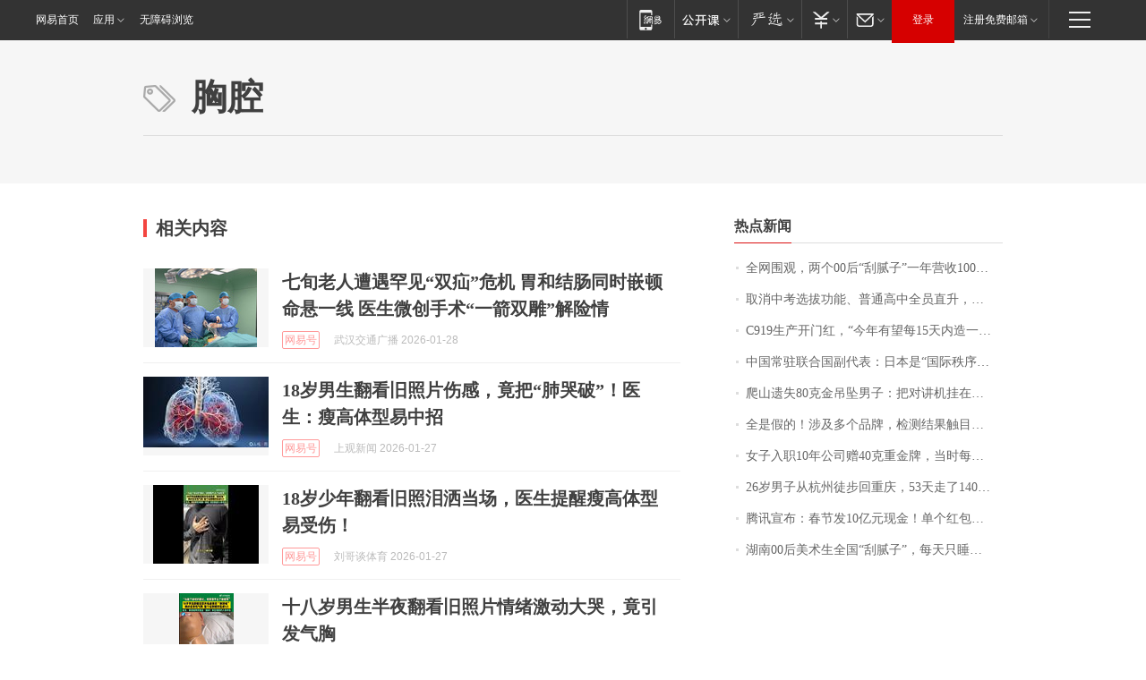

--- FILE ---
content_type: application/x-javascript
request_url: https://news.163.com/special/00015BLB/keywordindex_hot.js?_=1769592184507&callback=callback
body_size: 1135
content:
callback({
date: "2026-01-28 17:15:57",
news:[
		        	{
		"title":"\u5168\u7F51\u56F4\u89C2\uFF0C\u4E24\u4E2A\u0030\u0030\u540E\u201C\u522E\u817B\u5B50\u201D\u4E00\u5E74\u8425\u6536\u0031\u0030\u0030\u591A\u4E07\uFF01\u6CA1\u4E0A\u8FC7\u5927\u5B66\uFF0C\u4ED6\u4EEC\u7684\u68A6\u60F3\u662F\u201C\u753B\u904D\u5168\u7403\u201D",
        "time":"2026.01.28 17:00:00",
		"link":"https://www.163.com/dy/article/KK54MUUB051492LM.html",
	}
      	         ,
        	{
		"title":"\u53D6\u6D88\u4E2D\u8003\u9009\u62D4\u529F\u80FD\u3001\u666E\u901A\u9AD8\u4E2D\u5168\u5458\u76F4\u5347\uFF0C\u6D59\u6C5F\u5D4A\u6CD7\u6559\u6539\u7EC6\u8282\u62AB\u9732",
        "time":"2026.01.28 17:00:00",
		"link":"https://www.163.com/dy/article/KK538FUU0514R9P4.html",
	}
      	         ,
        	{
		"title":"\u0043\u0039\u0031\u0039\u751F\u4EA7\u5F00\u95E8\u7EA2\uFF0C\u201C\u4ECA\u5E74\u6709\u671B\u6BCF\u0031\u0035\u5929\u5185\u9020\u4E00\u67B6\u201D",
        "time":"2026.01.28 17:00:00",
		"link":"https://www.163.com/dy/article/KK7VG9IL0001899O.html",
	}
      	         ,
        	{
		"title":"\u4E2D\u56FD\u5E38\u9A7B\u8054\u5408\u56FD\u526F\u4EE3\u8868\uFF1A\u65E5\u672C\u662F\u201C\u56FD\u9645\u79E9\u5E8F\u7834\u574F\u8005\u201D",
        "time":"2026.01.28 17:00:00",
		"link":"https://www.163.com/dy/article/KK9SJP780534P59R.html",
	}
      	         ,
        	{
		"title":"\u722C\u5C71\u9057\u5931\u0038\u0030\u514B\u91D1\u540A\u5760\u7537\u5B50\uFF1A\u628A\u5BF9\u8BB2\u673A\u6302\u5728\u4E86\u91D1\u540A\u5760\u7684\u94FE\u5B50\u4E0A\uFF0C\u5FEB\u767B\u9876\u624D\u53D1\u73B0\u540A\u5760\u4E22\u4E86\uFF0C\u76EE\u524D\u8FD8\u6CA1\u627E\u5230",
        "time":"2026.01.28 17:00:00",
		"link":"https://www.163.com/dy/article/KK9T5RO00530JPVV.html",
	}
      	         ,
        	{
		"title":"\u5168\u662F\u5047\u7684\uFF01\u6D89\u53CA\u591A\u4E2A\u54C1\u724C\uFF0C\u68C0\u6D4B\u7ED3\u679C\u89E6\u76EE\u60CA\u5FC3\uFF01\u7F51\u53CB\uFF1A\u8001\u4EBA\u5C0F\u5B69\u90FD\u5728\u5403",
        "time":"2026.01.28 17:00:00",
		"link":"https://www.163.com/dy/article/KK9QOUPS0514R9OJ.html",
	}
      	         ,
        	{
		"title":"\u5973\u5B50\u5165\u804C\u0031\u0030\u5E74\u516C\u53F8\u8D60\u0034\u0030\u514B\u91CD\u91D1\u724C\uFF0C\u5F53\u65F6\u6BCF\u514B\u0032\u0037\u0030\u5143\uFF0C\u0038\u5E74\u540E\u6DA8\u4E86\u0033\u500D\u4EF7\u503C\u0034\u4E07\u591A\u5143",
        "time":"2026.01.28 17:00:00",
		"link":"https://www.163.com/dy/article/KK7S9A08053469LG.html",
	}
      	         ,
        	{
		"title":"\u0032\u0036\u5C81\u7537\u5B50\u4ECE\u676D\u5DDE\u5F92\u6B65\u56DE\u91CD\u5E86\uFF0C\u0035\u0033\u5929\u8D70\u4E86\u0031\u0034\u0030\u0030\u591A\u516C\u91CC\uFF0C\u9014\u7ECF\u6E56\u5317\u5F53\u9633\u65F6\u70ED\u5FC3\u7F51\u53CB\u9080\u4ED6\u5403\u6740\u732A\u996D",
        "time":"2026.01.28 17:00:00",
		"link":"https://www.163.com/dy/article/KKAB3UN4053469LG.html",
	}
      	         ,
        	{
		"title":"\u817E\u8BAF\u5BA3\u5E03\uFF1A\u6625\u8282\u53D1\u0031\u0030\u4EBF\u5143\u73B0\u91D1\uFF01\u5355\u4E2A\u7EA2\u5305\u6700\u9AD8\u8FBE\u0031\u4E07\u5143\uFF0C\u53EF\u76F4\u63A5\u63D0\u73B0\u5230\u5FAE\u4FE1",
        "time":"2026.01.28 17:00:00",
		"link":"https://www.163.com/dy/article/KK54GAVA0512B07B.html",
	}
      	         ,
        	{
		"title":"\u6E56\u5357\u0030\u0030\u540E\u7F8E\u672F\u751F\u5168\u56FD\u201C\u522E\u817B\u5B50\u201D\uFF0C\u6BCF\u5929\u53EA\u7761\u56DB\u4E94\u4E2A\u5C0F\u65F6\uFF0C\u56E2\u961F\u5E74\u5165\u767E\u4E07\uFF01\u5DF2\u63A5\u5230\u5916\u56FD\u8BA2\u5355",
        "time":"2026.01.28 17:00:00",
		"link":"https://www.163.com/dy/article/KKA2P15S0534P59R.html",
	}
      ],
photos: [
		]
})